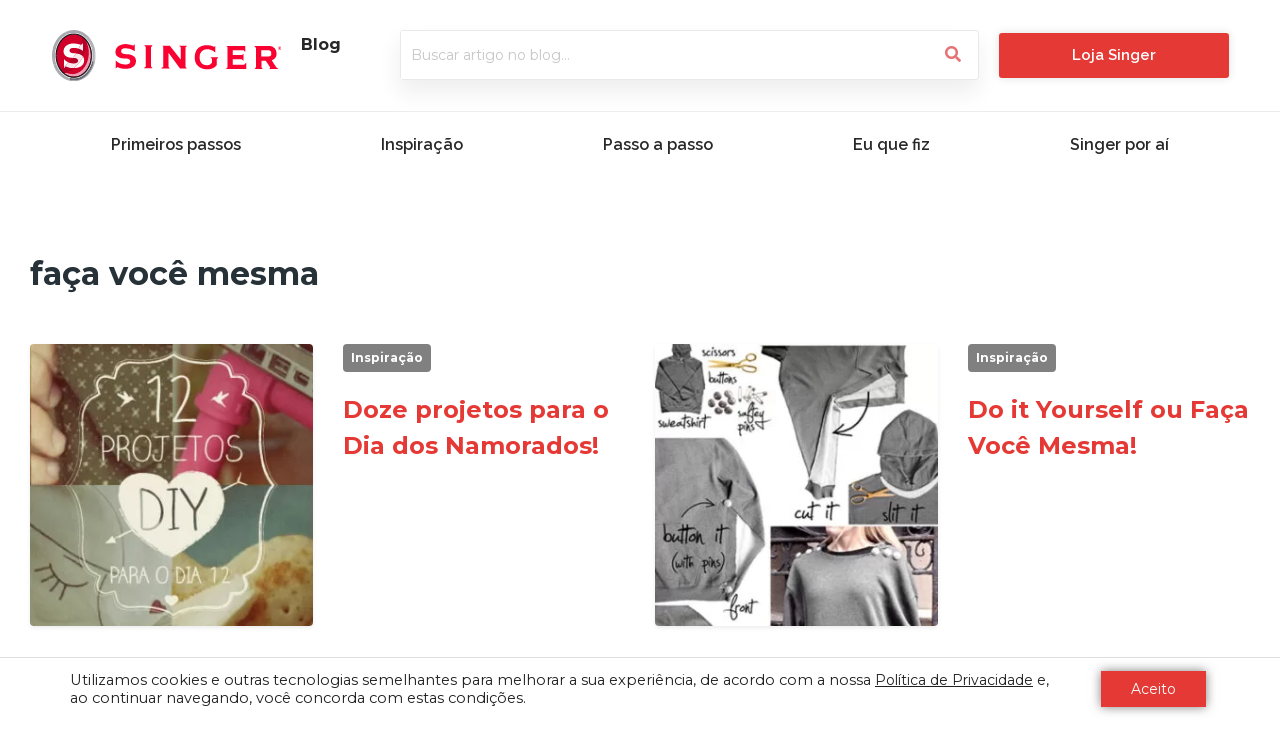

--- FILE ---
content_type: application/x-javascript
request_url: https://blog.singer.com.br/wp-content/themes/blog-singer/assets/js/jquery.loading.min.js?ver=1.0.43
body_size: 1208
content:
/*
 *  jquery-easy-loading - v1.3.0
 *  Easily add and manipulate loading states of any element on the page
 *  http://github.com/CarlosBonetti/jquery-loading
 *
 *  Made by Carlos Bonetti <carlosb_bc@hotmail.com>
 *  Under MIT License
 */
! function(a) {
    "use strict";
    if ("undefined" == typeof window) throw new Error("Could not find DOM window object.");
    "function" == typeof define && define.amd ? define(["jquery", window], a) : "object" == typeof exports ? a(require("jquery"), window) : a(jQuery, window)
}(function(a, b, c) {
    var d = function(b, c) {
        this.element = b, this.settings = a.extend({}, d.defaults, c), this.settings.fullPage = this.element.is("body"), this.init(), this.settings.start && this.start()
    };
    d.defaults = {
        overlay: c,
        zIndex: c,
        message: '<div class="lds-ripple"><div></div><div></div></div>',
        theme: "dark",
        shownClass: "loading-shown",
        hiddenClass: "loading-hidden",
        stoppable: !1,
        start: !0,
        onStart: function(a) {
            a.element.fadeTo( "slow" , 0.2);
            a.element.addClass('lds-loading');            
            a.overlay.fadeIn(150)
        },
        onStop: function(a) {
            a.element.fadeTo( "slow" , 1);
            a.element.removeClass('lds-loading');           
            a.overlay.fadeOut(150)
        },
        onClick: function() {}
    }, d.setDefaults = function(b) {
        d.defaults = a.extend({}, d.defaults, b)
    }, a.extend(d.prototype, {
        init: function() {
            this.isActive = !1, this.overlay = this.settings.overlay || this.createOverlay(), this.resize(), this.attachMethodsToExternalEvents(), this.attachOptionsHandlers()
        },
        createOverlay: function() {
            var b = a('<div class="loading-overlay loading-theme-' + this.settings.theme + '"><div class="loading-overlay-content">' + this.settings.message + "</div></div>").addClass(this.settings.hiddenClass).hide().appendTo("body"),
                c = this.element.attr("id");
            return c && b.attr("id", c + "_loading-overlay"), b
        },
        attachMethodsToExternalEvents: function() {
            var c = this;
            c.element.on("loading.start", function() {
                c.overlay.removeClass(c.settings.hiddenClass).addClass(c.settings.shownClass)
            }), c.element.on("loading.stop", function() {
                c.overlay.removeClass(c.settings.shownClass).addClass(c.settings.hiddenClass)
            }), c.settings.stoppable && c.overlay.on("click", function() {
                c.stop()
            }), c.overlay.on("click", function() {
                c.element.trigger("loading.click", c)
            }), a(b).on("resize", function() {
                c.resize()
            }), a(function() {
                c.resize()
            })
        },
        attachOptionsHandlers: function() {
            var a = this;
            a.element.on("loading.start", function(b, c) {
                a.settings.onStart(c)
            }), a.element.on("loading.stop", function(b, c) {
                a.settings.onStop(c)
            }), a.element.on("loading.click", function(b, c) {
                a.settings.onClick(c)
            })
        },
        calcZIndex: function() {
            return this.settings.zIndex !== c ? this.settings.zIndex : (parseInt(this.element.css("z-index")) || 0) + 1 + this.settings.fullPage
        },
        resize: function() {
            var a = this,
                b = a.element,
                c = b.outerWidth(),
                d = b.outerHeight();
            this.settings.fullPage && (d = "100%", c = "100%"), this.overlay.css({
                position: a.settings.fullPage ? "fixed" : "absolute",
                zIndex: a.calcZIndex(),
                top: b.offset().top,
                left: b.offset().left,
                width: c,
                height: d
            })
        },
        start: function() {
            this.isActive = !0, this.resize(), this.element.trigger("loading.start", this)
        },
        stop: function() {
            this.isActive = !1, this.element.trigger("loading.stop", this)
        },
        active: function() {
            return this.isActive
        },
        toggle: function() {
            this.active() ? this.stop() : this.start()
        },
        destroy: function() {
            this.overlay.remove()
        }
    });
    var e = "jquery-loading";
    a.fn.loading = function(b) {
        return this.each(function() {
            var f = a.data(this, e);
            f ? b === c ? f.start() : "string" == typeof b ? f[b].apply(f) : (f.destroy(), a.data(this, e, new d(a(this), b))) : b !== c && "object" != typeof b && "start" !== b && "toggle" !== b || a.data(this, e, new d(a(this), b))
        })
    }, a.fn.Loading = function(b) {
        var f = a(this).data(e);
        return f && b === c || a(this).data(e, f = new d(a(this), b)), f
    }, a.expr[":"].loading = function(b) {
        var c = a.data(b, e);
        return !!c && c.active()
    }, a.Loading = d
});